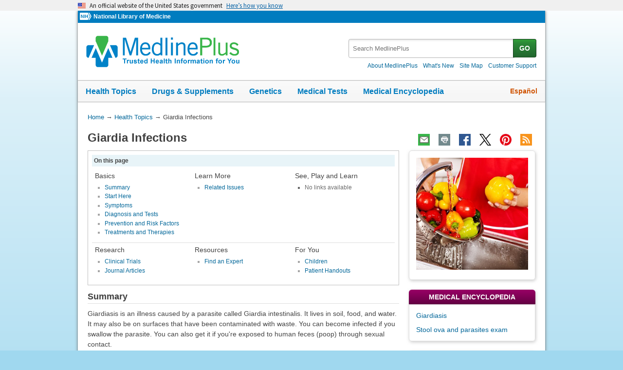

--- FILE ---
content_type: text/html
request_url: https://medlineplus.gov/giardiainfections.html
body_size: 9307
content:
<!DOCTYPE html>
<html lang="en" id="health_topic" class="nojs us" data-root="https://medlineplus.gov/">

    <head>

        <meta charset="utf-8" />
        <meta http-equiv="X-UA-Compatible" content="IE=edge,chrome=1" />
        <meta http-equiv="window-target" content="_top" />
        <meta http-equiv="Content-Type" content="text/html; charset=UTF-8" />
        <meta name="viewport" content="width=device-width, initial-scale=1" />

        

        

        <link rel="canonical" href="https://medlineplus.gov/giardiainfections.html" />

        

  
        <link rel="alternate" hreflang="en" href="https://medlineplus.gov/giardiainfections.html" />
        <link rel="alternate" hreflang="es" href="https://medlineplus.gov/spanish/giardiainfections.html" />
  



        <meta name="ac-dictionary" content="medlineplus-ac-dictionary" />

        <meta name="description" content="Giardiasis is an illness caused by a parasite. Diarrhea is the main symptom of giardia infection. Learn about who is at risk and how to treat it." />

        
        <link rel="schema.DC" href="http://purl.org/dc/elements/1.1/" title="The Dublin Core metadata Element Set"/>
        <meta name="DC.Title" content="Giardia Infections"/>
        
        
        <meta name="DC.Subject.MeSH" content="Giardiasis"/>
        
        
        <meta name="DC.Relation.IsPartOf" content="Infections"/>
        
        <meta name="DC.Identifier.URL" content="https://medlineplus.gov/giardiainfections.html"/>
        <meta name="DC.Publisher" content="National Library of Medicine"/>
        <meta name="DC.Language" content="eng"/>
        <meta name="DC.Type" content="Text"/>
        <meta name="DC.Date.Modified" content="2024-11-14"/>
        <meta name="NLMDC.Date.Modified.Major" content=""/>
        <meta name="DC.Date.Created" content="2000-08-28"/>


        <link rel="shortcut icon" href="https://medlineplus.gov/images/favicon.ico" type="image/x-icon" />
        <link rel="apple-touch-icon" href="https://medlineplus.gov/images/touch-icon.png" />

        
        <meta property="fb:app_id" content="1042245625821448" />
        

        <meta property="og:type" content="article" />
        <meta property="og:title" content="Giardia Infections: MedlinePlus" />
        <meta property="og:url" content="https://medlineplus.gov/giardiainfections.html" />
        
        
          
        <meta property="og:image" content="https://medlineplus.gov/images/GiardiaInfections_share.jpg" />
          
        
        
        <meta property="og:description" content="Giardiasis is an illness caused by a parasite. Diarrhea is the main symptom of giardia infection. Learn about who is at risk and how to treat it." />

        
        <meta name="twitter:card" content="summary_large_image" />
        <meta name="twitter:site" content="@medlineplus" />
        <meta name="twitter:creator" content="@medlineplus" />
        <meta name="twitter:title" content="Giardia Infections: MedlinePlus" />
        <meta name="twitter:description" content="Giardiasis is an illness caused by a parasite. Diarrhea is the main symptom of giardia infection. Learn about who is at risk and how to treat it." />
        <meta name="twitter:image" content="https://medlineplus.gov/images/GiardiaInfections_share.jpg" />
		
		<meta name="twitter:image:alt" content="Giardia Infections"/>
		<meta property="og:image:alt" content="Giardia Infections" />
        

        

        
        <link rel="alternate" type="application/rss+xml" title="Giardia Infections: MedlinePlus" href="https://medlineplus.gov/feeds/topics/giardiainfections.xml" />
        

        <title>Giardia Infections: MedlinePlus</title>

        <link rel="stylesheet" href="https://medlineplus.gov/css/common_new.css?1768626670680" />
        <!--[if IE 8]> <link rel="stylesheet" href="https://medlineplus.gov/css/ie8/common.css"> <![endif]-->
        <link rel="stylesheet" href="https://medlineplus.gov/uswds/css/uswds_styles.css" />
        
        <link rel="stylesheet" href="https://medlineplus.gov/css/topic.css">


        
        <script type="text/javascript">document.getElementsByTagName('html')[0].className = document.getElementsByTagName('html')[0].className.replace( /(?:^|\s)nojs(?!\S)/g , '').trim();</script>
        <script src="https://medlineplus.gov/uswds/js/uswds-init.min.js" type="text/javascript"></script>


        

        <script>(function(w,d,s,l,i){w[l]=w[l]||[];w[l].push({'gtm.start':
        new Date().getTime(),event:'gtm.js'});var f=d.getElementsByTagName(s)[0],
        j=d.createElement(s),dl=l!='dataLayer'?'&l='+l:'';j.async=true;j.src=
        'https://www.googletagmanager.com/gtm.js?id='+i+dl;f.parentNode.insertBefore(j,f);
        })(window,document,'script','dataLayer','GTM-MMVM77');</script>
    </head>

    <body>

        <noscript><iframe src="https://www.googletagmanager.com/ns.html?id=GTM-MMVM77"
        height="0" width="0" style="display:none;visibility:hidden" title="googletagmanager"></iframe></noscript>

        

        <a name="top" id="top"></a>
        <a class="hide-offscreen" href="#start">Skip navigation</a>

  
                                
<section
  class="usa-banner"
  aria-label="Official website of the United States government"
>
  <div class="usa-accordion">
    <header class="usa-banner__header">
      <div class="usa-banner__inner">
        <div class="grid-col-auto">
          <img
            aria-hidden="true"
            class="usa-banner__header-flag"
            src="https://medlineplus.gov/uswds/img/us_flag_small.png"
            alt=""
          />
        </div>
        <div class="grid-col-fill tablet:grid-col-auto" aria-hidden="true">
          <p class="usa-banner__header-text">
            An official website of the United States government
          </p>
          <p class="usa-banner__header-action">Here’s how you know</p>
        </div>
        <button
          type="button"
          class="usa-accordion__button usa-banner__button"
          aria-expanded="false"
          aria-controls="gov-banner-default-default"
        >
          <span class="usa-banner__button-text">Here’s how you know</span>
        </button>
      </div>
    </header>
    <div
      class="usa-banner__content usa-accordion__content"
      id="gov-banner-default-default"
    >
      <div class="grid-row grid-gap-lg">
        <div class="usa-banner__guidance tablet:grid-col-6">
          <img
            class="usa-banner__icon usa-media-block__img"
            src="https://medlineplus.gov/uswds/img/icon-dot-gov.svg"
            role="img"
            alt=""
            aria-hidden="true"
          />
          <div class="usa-media-block__body">
            <p>
              <strong>Official websites use .gov</strong><br />A
              <strong>.gov</strong> website belongs to an official government
              organization in the United States.
            </p>
          </div>
        </div>
        <div class="usa-banner__guidance tablet:grid-col-6">
          <img
            class="usa-banner__icon usa-media-block__img"
            src="https://medlineplus.gov/uswds/img/icon-https.svg"
            role="img"
            alt=""
            aria-hidden="true"
          />
          <div class="usa-media-block__body">
            <p>
              <strong>Secure .gov websites use HTTPS</strong><br />A
              <strong>lock</strong> (
              <span class="icon-lock"
                ><svg
                  xmlns="http://www.w3.org/2000/svg"
                  width="52"
                  height="64"
                  viewBox="0 0 52 64"
                  class="usa-banner__lock-image"
                  role="img"
                  aria-labelledby="banner-lock-description-default"
                  focusable="false"
                >
                  <title id="banner-lock-title-default">Lock</title>
                  <desc id="banner-lock-description-default">Locked padlock icon</desc>
                  <path
                    fill="#000000"
                    fill-rule="evenodd"
                    d="M26 0c10.493 0 19 8.507 19 19v9h3a4 4 0 0 1 4 4v28a4 4 0 0 1-4 4H4a4 4 0 0 1-4-4V32a4 4 0 0 1 4-4h3v-9C7 8.507 15.507 0 26 0zm0 8c-5.979 0-10.843 4.77-10.996 10.712L15 19v9h22v-9c0-6.075-4.925-11-11-11z"
                  />
                </svg> </span
              >) or <strong>https://</strong> means you’ve safely connected to
              the .gov website. Share sensitive information only on official,
              secure websites.
            </p>
          </div>
        </div>
      </div>
    </div>
  </div>
</section>


        <div id="mplus-wrap">
            <header>
                <div id="mplus-header">

                    <div id="mplus-orgs">
                        <a href="https://www.nih.gov/" class="nih-org" target="_blank" title="National Institutes of Health">
                            <img class="nihlogo" src="https://medlineplus.gov/images/nihlogo.png" alt="National Institutes of Health"/>
                        </a><a href="https://www.nlm.nih.gov/" target="_blank"> National Library of Medicine</a>
                    </div>

                    
                    <div id="mplus-logo">
                        <a href="https://medlineplus.gov/">
                            <img alt="MedlinePlus Trusted Health Information for You" title="MedlinePlus Trusted Health Information for You" src="https://medlineplus.gov/images/m_logo.png"/>
                        </a>
                    </div>
                    

                    <div id="mplus-nav">

                        <div aria-live="polite" class="sm-live-area hide-offscreen"></div>
                        <button id="sm-menu-btn" class="navmenu-btn" title="Menu" role="button" aria-controls="mplus-menu-list" type="submit">Menu<span class="icon icon-nav-menu"></span></button>
                        <ul id="mplus-menu-list" class="nav-list">
                            <li><a href="https://medlineplus.gov/healthtopics.html">Health Topics</a></li>
                            <li><a href="https://medlineplus.gov/druginformation.html">Drugs & Supplements</a></li>
                            <li><a href="https://medlineplus.gov/genetics/">Genetics</a></li>
                            <li><a href="https://medlineplus.gov/lab-tests/">Medical Tests</a></li>
							<li><a href="https://medlineplus.gov/encyclopedia.html">Medical Encyclopedia</a></li>
                            <li><a href="https://medlineplus.gov/about/">About MedlinePlus</a></li>
                        </ul><button id="sm-search-btn" class="navmenu-btn" title="Search" role="button" aria-controls="mplus-search" type="submit"><span class="hide-offscreen"></span>Search<span class="icon icon-nav-search"></span></button>

				<div class="top-1">

                        <form id="mplus-search" method="get" action="https://vsearch.nlm.nih.gov/vivisimo/cgi-bin/query-meta" title="Search MedlinePlus" target="_self">
                            
                            <input type="hidden" name="v:project" value="medlineplus"/>
                            <input type="hidden" name="v:sources" value="medlineplus-bundle"/>
                            
                            <div class="form-box text-combo">
                                <div class="form-area"><label class="hide-offscreen" for="searchtext_primary">Search MedlinePlus</label>
                                    <input id="searchtext_primary" class="form-text" type="text" placeholder="Search MedlinePlus" alt="#Site Search input" title="Site Search input" maxlength="400" size="40" name="query" autocomplete="off" role="textbox" aria-autocomplete="list" aria-haspopup="true"/>
                                </div>
                                <div class="button-area">
                                  <button class="form-btn" title="Search MedlinePlus" alt="Search MedlinePlus" type="submit">GO</button>
                                </div>
                            </div>
                        </form>

                        <div class="secondarynav">
                            <ul class="nav-list">
                                <li><a href="https://medlineplus.gov/about/"><span>About MedlinePlus</span></a></li>
				                <li><a href="https://medlineplus.gov/whatsnew/">What's New</a></li>
                                <li><a href="https://medlineplus.gov/sitemap.html"><span>Site Map</span></a></li>
                                
                                
                                  <li><a href="https://support.nlm.nih.gov/knowledgebase/category/?id=CAT-01231&category=medlineplus&from=https%3A//medlineplus.gov/giardiainfections.html" target="_blank"><span>Customer Support</span></a></li>
                                
                            </ul>
                        </div>

				</div>
                        <div id="mplus-nav-bar">
                            <ul class="nav-list">
                                <li><a href="https://medlineplus.gov/healthtopics.html">Health Topics</a></li><li><a href="https://medlineplus.gov/druginformation.html">Drugs & Supplements</a></li><li><a href="https://medlineplus.gov/genetics/">Genetics</a></li><li><a href="https://medlineplus.gov/lab-tests/">Medical Tests</a></li><li><a href="https://medlineplus.gov/encyclopedia.html">Medical Encyclopedia</a></li>
                            </ul>
                        </div>

                        
                            <a id="mplus-lang-toggle" href="https://medlineplus.gov/spanish/giardiainfections.html" title="Español">Español</a>
                        
                    </div>
                </div>
            </header>

            <div id="mplus-content">
            
<div id="breadcrumbs">
	<div itemprop="breadcrumb" itemscope="" itemtype="http://schema.org/BreadcrumbList">
		<span class="hide-offscreen">You Are Here:</span>
		<div itemscope itemprop="itemListElement" itemtype="http://schema.org/ListItem">
			<a href="https://medlineplus.gov/" itemprop="item"><span itemprop="name">Home</span></a>
			&rarr;
			<meta itemprop="position" content="1"/>
		</div>
		
			
				<div itemscope itemprop="itemListElement" itemtype="http://schema.org/ListItem">
					<a href="https://medlineplus.gov/healthtopics.html" itemprop="item"><span itemprop="name">Health Topics</span></a>
					&rarr;
					<meta itemprop="position" content="2"/>
				</div>
			
		
			
				<div>
				  <span>Giardia Infections</span>
				</div>
			
		
	</div>
</div>
<span class="page-url print-only">URL of this page: https://medlineplus.gov/giardiainfections.html</span>

                <div id="topic">
                
    
        <article>
            <div class="page-info">

                <div class="page-title syndicate">
                    <a id="start" name="start"></a>
                    <h1 itemprop="name">
                        Giardia Infections
                    </h1>
                    
                </div>

                <div class="page-actions"></div>
            </div>
            <div class="main">

                
                <section id="toc-section">
                    <div id="table-of-contents">
                        <span class="toc-label">On this page</span>
                        
                        <div class="toccolumn">
                            <h3>Basics</h3>
                            <ul class="bulletlist">
                            
                            
                              
                                
                                  
                                  <li>
                                    <a title="Go to: Summary" href="#summary">Summary</a>
                                  </li>
                                  
                                
                              
                            
                              
                                
                                <li>
                                    <a title="Go to: Start Here" href="#cat_51">Start Here</a>
                                </li>
                                
                              
                            
                              
                                
                                <li>
                                    <a title="Go to: Symptoms" href="#cat_95">Symptoms</a>
                                </li>
                                
                              
                            
                              
                                
                                <li>
                                    <a title="Go to: Diagnosis and Tests" href="#cat_92">Diagnosis and Tests</a>
                                </li>
                                
                              
                            
                              
                                
                                <li>
                                    <a title="Go to: Prevention and Risk Factors" href="#cat_93">Prevention and Risk Factors</a>
                                </li>
                                
                              
                            
                              
                                
                                <li>
                                    <a title="Go to: Treatments and Therapies" href="#cat_78">Treatments and Therapies</a>
                                </li>
                                
                              
                            
                            
                            </ul>
                        </div>
                        
                        
                        <div class="toccolumn">
                            <h3>Learn More</h3>
                            <ul class="bulletlist">
                            
                            
                              
                                
                                <li>
                                    <a title="Go to: Related Issues" href="#cat_47">Related Issues</a>
                                </li>
                                
                              
                            
                            
                            </ul>
                        </div>
                        
                        <p class="evencols clearsection hrdividor"></p>
                        
                        
                        <div class="toccolumn">
                            <h3>See, Play and Learn</h3>
                            <ul class="bulletlist">
                            
                                <li class="noinfo-subcat">No links available</li>
                            
                            </ul>
                        </div>
                        
                        <p class="threecols clearsection hrdividor"></p>
                        
                        
                        <div class="toccolumn">
                            <h3>Research</h3>
                            <ul class="bulletlist">
                            
                            
                              
                                
                                <li>
                                    <a title="Go to: Clinical Trials" href="#cat_27">Clinical Trials</a>
                                </li>
                                
                              
                            
                              
                                
                                <li>
                                    <a title="Go to: Journal Articles" href="#cat_59">Journal Articles</a>
                                </li>
                                
                              
                            
                            
                            </ul>
                        </div>
                        
                        <p class="evencols clearsection hrdividor"></p>
                        
                        
                        <div class="toccolumn">
                            <h3>Resources</h3>
                            <ul class="bulletlist">
                            
                            
                              
                                
                                <li>
                                    <a title="Go to: Find an Expert" href="#cat_83">Find an Expert</a>
                                </li>
                                
                              
                            
                            
                            </ul>
                        </div>
                        
                        
                        <div class="toccolumn">
                            <h3>For You</h3>
                            <ul class="bulletlist">
                            
                            
                              
                                
                                <li>
                                    <a title="Go to: Children" href="#cat_8">Children</a>
                                </li>
                                
                              
                            
                              
                                
                                <li>
                                    <a title="Go to: Patient Handouts" href="#cat_69">Patient Handouts</a>
                                </li>
                                
                              
                            
                            
                            </ul>
                        </div>
                        
                        
                    </div>
                </section>
                

                

                
                    
                        
                            
                            <a name="summary"></a>
                            <section id="topsum_section">
                                <div class="summary-title syndicate">
                                    <h2>Summary</h2>
                                </div>
                                <div id="topic-summary" class="syndicate"><p>Giardiasis is an illness caused by a parasite called Giardia intestinalis. It lives in soil, food, and water. It may also be on surfaces that have been contaminated with waste. You can become infected if you swallow the parasite. You can also get it if you're exposed to human feces (poop) through sexual contact.</p>

<p>The risk of getting giardia is higher for travelers to countries where it is common, people in child care settings, and those who drink untreated water.</p>

<p>Diarrhea is the main symptom of giardia infection. Others include:</p><ul>
<li>	Passing gas</li>
<li>	Greasy stools</li>
<li>	Stomach cramps</li>
<li>	Upset stomach or nausea </li>
</ul>

<p>These symptoms may lead to weight loss and loss of body fluids. Some people have no symptoms at all. Symptoms of infection often last two to six weeks. Stool sample tests can diagnose it. You often need to collect several samples to test. Doctors use several drugs to treat it. </p>

<p>The best way to prevent giardia infection is to practice good hygiene, including frequent hand washing. You should not drink water that may be contaminated. You should also peel or wash fresh fruit and vegetables before eating.</p>

<p class="attribution">Centers for Disease Control and Prevention</p></div>
                                
                            </section>
                            
                        

                    
                        
                            <a name="cat_51"></a>
                            <section id="cat_51_section">
                                <div class="section">
                                    <div class="section-header expanded">
                                        <div class="section-title syndicate">
                                            <h2>Start Here
                                            
                                            </h2>
                                        </div>
                                        <div class="section-button">
                                            <button title="Expand/Collapse section" role="button" aria-controls="section" aria-pressed="true" type="submit">
                                                <span class="icon icon-section-action"></span>
                                            </button>
                                        </div>
                                        
                                        <div aria-live="polite" class="sm-live-area hide-offscreen"></div>
                                    </div>
                                    <div id="section51" class="section-body expanded syndicate" aria-expanded="true">

                                            <ul class="bulletlist">

                                                
                                                <li>
                                                  
                                                  
                                                    <a href="https://www.cdc.gov/giardia/about/" target="TheNewWin" data-sid="11642" >About Giardia</a>
                                                  
                                                  
                                                    <span class="desc-text">
                                                        
                                                        <span class="orgs"> (Centers for Disease Control and Prevention)</span>
                                                        
                                                        
                                                    </span>
                                                    
                                                    
                                                </li>
                                                
                                                <li>
                                                  
                                                  
                                                    <a href="https://www.mayoclinic.org/diseases-conditions/giardia-infection/symptoms-causes/syc-20372786?p=1" target="TheNewWin" data-sid="62426" >Giardia Infection (Giardiasis)</a>
                                                  
                                                  
                                                    <span class="desc-text">
                                                        
                                                        <span class="orgs"> (Mayo Foundation for Medical Education and Research)</span>
                                                        
                                                        
                                                    </span>
                                                    
                                                    
                                                    <span class="also-lang"> Also in <a target="TheNewWin2" href="https://www.mayoclinic.org/es/diseases-conditions/giardia-infection/symptoms-causes/syc-20372786?p=1" data-sid="132047">Spanish</a> </span>
                                                    
                                                </li>
                                                
                                                <li>
                                                  
                                                  
                                                    <a href="https://familydoctor.org/condition/giardiasis/" target="TheNewWin" data-sid="4557" >Giardiasis</a>
                                                  
                                                  
                                                    <span class="desc-text">
                                                        
                                                        <span class="orgs"> (American Academy of Family Physicians)</span>
                                                        
                                                        
                                                    </span>
                                                    
                                                    
                                                </li>
                                                
                                            </ul>
                                    </div>
                                </div>
                            </section>
                        

                    
                        
                            <a name="cat_95"></a>
                            <section id="cat_95_section">
                                <div class="section">
                                    <div class="section-header">
                                        <div class="section-title">
                                            <h2>Symptoms
                                            
                                            </h2>
                                        </div>
                                        <div class="section-button">
                                            <button title="Expand/Collapse section" role="button" aria-controls="section" aria-pressed="true" type="submit">
                                                <span class="icon icon-section-action"></span>
                                            </button>
                                        </div>
                                        
                                        <div aria-live="polite" class="sm-live-area hide-offscreen"></div>
                                    </div>
                                    <div id="section95" class="section-body">

                                            <ul class="bulletlist">

                                                
                                                <li>
                                                  
                                                  
                                                    <a href="https://www.cdc.gov/giardia/signs-symptoms/" target="TheNewWin" data-sid="113587" >Symptoms of Giardia Infection</a>
                                                  
                                                  
                                                    <span class="desc-text">
                                                        
                                                        <span class="orgs"> (Centers for Disease Control and Prevention)</span>
                                                        
                                                        
                                                    </span>
                                                    
                                                    
                                                </li>
                                                
                                            </ul>
                                    </div>
                                </div>
                            </section>
                        

                    
                        
                            <a name="cat_92"></a>
                            <section id="cat_92_section">
                                <div class="section">
                                    <div class="section-header">
                                        <div class="section-title">
                                            <h2>Diagnosis and Tests
                                            
                                            </h2>
                                        </div>
                                        <div class="section-button">
                                            <button title="Expand/Collapse section" role="button" aria-controls="section" aria-pressed="true" type="submit">
                                                <span class="icon icon-section-action"></span>
                                            </button>
                                        </div>
                                        
                                        <div aria-live="polite" class="sm-live-area hide-offscreen"></div>
                                    </div>
                                    <div id="section92" class="section-body">

                                            <ul class="bulletlist">

                                                
                                                <li>
                                                  
                                                  
                                                    <a href="https://www.cdc.gov/parasites/testing-diagnosis/" target="TheNewWin" data-sid="11685" >Diagnosis of Parasitic Diseases</a>
                                                  
                                                  
                                                    <span class="desc-text">
                                                        
                                                        <span class="orgs"> (Centers for Disease Control and Prevention)</span>
                                                        
                                                        
                                                    </span>
                                                    
                                                    
                                                </li>
                                                
                                                <li>
                                                  
                                                  
                                                    <a href="https://medlineplus.gov/lab-tests/ova-and-parasite-test/"  data-sid="137770" data-org="NLM">Ova and Parasite Test</a>
                                                  
                                                  
                                                    <span class="desc-text">
                                                        
                                                            <img width="25" height="16" alt="From the National Institutes of Health" title="From the National Institutes of Health" src="https://medlineplus.gov/images/nih.png" class="imgdesc">
                                                        
                                                        <span class="orgs"> (National Library of Medicine)</span>
                                                        
                                                        
                                                    </span>
                                                    
                                                    
                                                    <span class="also-lang"> Also in <a  href="https://medlineplus.gov/spanish/pruebas-de-laboratorio/prueba-de-huevos-y-parasitos/" data-sid="137777">Spanish</a> </span>
                                                    
                                                </li>
                                                
                                                <li>
                                                  
                                                  
                                                    <a href="https://medlineplus.gov/ency/article/003735.htm"  data-sid="80141" >String test for intestinal parasites</a>
                                                  
                                                  
                                                    <span class="desc-text">
                                                        
                                                        <span class="orgs"> (Medical Encyclopedia)</span>
                                                        
                                                        
                                                    </span>
                                                    
                                                    
                                                    <span class="also-lang"> Also in <a  href="https://medlineplus.gov/spanish/ency/article/003735.htm" data-sid="80473">Spanish</a> </span>
                                                    
                                                </li>
                                                
                                            </ul>
                                    </div>
                                </div>
                            </section>
                        

                    
                        
                            <a name="cat_93"></a>
                            <section id="cat_93_section">
                                <div class="section">
                                    <div class="section-header">
                                        <div class="section-title">
                                            <h2>Prevention and Risk Factors
                                            
                                            </h2>
                                        </div>
                                        <div class="section-button">
                                            <button title="Expand/Collapse section" role="button" aria-controls="section" aria-pressed="true" type="submit">
                                                <span class="icon icon-section-action"></span>
                                            </button>
                                        </div>
                                        
                                        <div aria-live="polite" class="sm-live-area hide-offscreen"></div>
                                    </div>
                                    <div id="section93" class="section-body">

                                            <ul class="bulletlist">

                                                
                                                <li>
                                                  
                                                  
                                                    <a href="https://www.cdc.gov/giardia/prevention/" target="TheNewWin" data-sid="113588" >Giardia Infection Prevention and Control</a>
                                                  
                                                  
                                                    <span class="desc-text">
                                                        
                                                        <span class="orgs"> (Centers for Disease Control and Prevention)</span>
                                                        
                                                        
                                                    </span>
                                                    
                                                    
                                                </li>
                                                
                                            </ul>
                                    </div>
                                </div>
                            </section>
                        

                    
                        
                            <a name="cat_78"></a>
                            <section id="cat_78_section">
                                <div class="section">
                                    <div class="section-header">
                                        <div class="section-title">
                                            <h2>Treatments and Therapies
                                            
                                            </h2>
                                        </div>
                                        <div class="section-button">
                                            <button title="Expand/Collapse section" role="button" aria-controls="section" aria-pressed="true" type="submit">
                                                <span class="icon icon-section-action"></span>
                                            </button>
                                        </div>
                                        
                                        <div aria-live="polite" class="sm-live-area hide-offscreen"></div>
                                    </div>
                                    <div id="section78" class="section-body">

                                            <ul class="bulletlist">

                                                
                                                <li>
                                                  
                                                  
                                                    <a href="https://www.cdc.gov/giardia/treatment/" target="TheNewWin" data-sid="108896" >Treatment of Giardia Infection</a>
                                                  
                                                  
                                                    <span class="desc-text">
                                                        
                                                        <span class="orgs"> (Centers for Disease Control and Prevention)</span>
                                                        
                                                        
                                                    </span>
                                                    
                                                    
                                                </li>
                                                
                                            </ul>
                                    </div>
                                </div>
                            </section>
                        

                    
                
                    
                        
                            <a name="cat_47"></a>
                            <section id="cat_47_section">
                                <div class="section">
                                    <div class="section-header">
                                        <div class="section-title">
                                            <h2>Related Issues
                                            
                                            </h2>
                                        </div>
                                        <div class="section-button">
                                            <button title="Expand/Collapse section" role="button" aria-controls="section" aria-pressed="true" type="submit">
                                                <span class="icon icon-section-action"></span>
                                            </button>
                                        </div>
                                        
                                        <div aria-live="polite" class="sm-live-area hide-offscreen"></div>
                                    </div>
                                    <div id="section47" class="section-body">

                                            <ul class="bulletlist">

                                                
                                                <li>
                                                  
                                                  
                                                    <a href="https://www.cdc.gov/giardia/about/about-giardia-and-pets.html" target="TheNewWin" data-sid="107045" >About Giardia and Pets</a>
                                                  
                                                  
                                                    <span class="desc-text">
                                                        
                                                        <span class="orgs"> (Centers for Disease Control and Prevention)</span>
                                                        
                                                        
                                                    </span>
                                                    
                                                    
                                                </li>
                                                
                                                <li>
                                                  
                                                  
                                                    <a href="https://www.cdc.gov/drinking-water/causes/germs-that-can-contaminate-tap-water.html" target="TheNewWin" data-sid="78609" >Germs That Can Contaminate Tap Water</a>
                                                  
                                                  
                                                    <span class="desc-text">
                                                        
                                                        <span class="orgs"> (Centers for Disease Control and Prevention)</span>
                                                        
                                                        
                                                    </span>
                                                    
                                                    
                                                </li>
                                                
                                                <li>
                                                  
                                                  
                                                    <a href="https://www.cdc.gov/yellow-book/hcp/preparing-international-travelers/water-disinfection-for-travelers.html" target="TheNewWin" data-sid="22812" >Water Disinfection for Travelers</a>
                                                  
                                                  
                                                    <span class="desc-text">
                                                        
                                                        <span class="orgs"> (Centers for Disease Control and Prevention)</span>
                                                        
                                                        
                                                    </span>
                                                    
                                                    
                                                </li>
                                                
                                            </ul>
                                    </div>
                                </div>
                            </section>
                        

                    
                
                    
                
                    
                        
                            <a name="cat_27"></a>
                            <section id="cat_27_section">
                                <div class="section">
                                    <div class="section-header">
                                        <div class="section-title">
                                            <h2>Clinical Trials
                                            
                                            </h2>
                                        </div>
                                        <div class="section-button">
                                            <button title="Expand/Collapse section" role="button" aria-controls="section" aria-pressed="true" type="submit">
                                                <span class="icon icon-section-action"></span>
                                            </button>
                                        </div>
                                        
                                        <div aria-live="polite" class="sm-live-area hide-offscreen"></div>
                                    </div>
                                    <div id="section27" class="section-body">

                                            <ul class="bulletlist">

                                                
                                                <li>
                                                  
                                                  
                                                    <a href="https://clinicaltrials.gov/search?cond=%22Giardiasis%22&amp;aggFilters=status:not%20rec" target="TheNewWin" data-sid="27053" data-org="NIH">ClinicalTrials.gov: Giardiasis</a>
                                                  
                                                  
                                                    <span class="desc-text">
                                                        
                                                            <img width="25" height="16" alt="From the National Institutes of Health" title="From the National Institutes of Health" src="https://medlineplus.gov/images/nih.png" class="imgdesc">
                                                        
                                                        <span class="orgs"> (National Institutes of Health)</span>
                                                        
                                                        
                                                    </span>
                                                    
                                                    
                                                </li>
                                                
                                            </ul>
                                    </div>
                                </div>
                            </section>
                        

                    
                        
                            <a name="cat_59"></a>
                            <section id="cat_59_section">
                                <div class="section">
                                    <div class="section-header">
                                        <div class="section-title">
                                            <h2>Journal Articles
                                             
                                            <span class="subheading">References and abstracts from MEDLINE/PubMed (National Library of Medicine)</span>
                                            
                                            </h2>
                                        </div>
                                        <div class="section-button">
                                            <button title="Expand/Collapse section" role="button" aria-controls="section" aria-pressed="true" type="submit">
                                                <span class="icon icon-section-action"></span>
                                            </button>
                                        </div>
                                        
                                        <div aria-live="polite" class="sm-live-area hide-offscreen"></div>
                                    </div>
                                    <div id="section59" class="section-body">

                                            <ul class="bulletlist">

                                                
                                                <li>
                                                  
                                                  
                                                    <a href="https://www.ncbi.nlm.nih.gov/pubmed/41462407" target="TheNewWin" data-sid="7602" >Article: Spatial clustering of Giardia duodenalis assemblages and sub-assemblages with environmental and...</a>
                                                  
                                                  
                                                    
                                                </li>
                                                
                                                <li>
                                                  
                                                  
                                                    <a href="https://www.ncbi.nlm.nih.gov/pubmed/41459153" target="TheNewWin" data-sid="7602" >Article: Identification of the emerging fungal pathogens in Brazilian children infected by...</a>
                                                  
                                                  
                                                    
                                                </li>
                                                
                                                <li>
                                                  
                                                  
                                                    <a href="https://www.ncbi.nlm.nih.gov/pubmed/41369696" target="TheNewWin" data-sid="7602" >Article: The history of giardiasis.</a>
                                                  
                                                  
                                                    
                                                </li>
                                                
                                                <li>
                                                  
                                                  
                                                    <a href="https://pubmed.ncbi.nlm.nih.gov/?term=%22Giardiasis%22%5Bmajr%3Anoexp%5D+AND+humans%5Bmh%5D+AND+english%5Bla%5D+AND+%22last+1+Year%22+%5Bedat%5D+NOT+%28letter%5Bpt%5D+OR+case+reports%5Bpt%5D+OR+editorial%5Bpt%5D+OR+comment%5Bpt%5D%29+AND+free+full+text%5Bsb%5D+" target="TheNewWin" data-sid="7602" >Giardia Infections -- see more articles</a>
                                                  
                                                  
                                                    
                                                </li>
                                                
                                            </ul>
                                    </div>
                                </div>
                            </section>
                        

                    
                
                    
                        
                            <a name="cat_83"></a>
                            <section id="cat_83_section">
                                <div class="section">
                                    <div class="section-header">
                                        <div class="section-title">
                                            <h2>Find an Expert
                                            
                                            </h2>
                                        </div>
                                        <div class="section-button">
                                            <button title="Expand/Collapse section" role="button" aria-controls="section" aria-pressed="true" type="submit">
                                                <span class="icon icon-section-action"></span>
                                            </button>
                                        </div>
                                        
                                        <div aria-live="polite" class="sm-live-area hide-offscreen"></div>
                                    </div>
                                    <div id="section83" class="section-body">

                                            <ul class="bulletlist">

                                                
                                                <li>
                                                  
                                                  
                                                    <a href="https://www.cdc.gov/" target="TheNewWin" data-sid="1226" >Centers for Disease Control and Prevention</a>
                                                  
                                                  
                                                    
                                                    <span class="also-lang"> Also in <a target="TheNewWin2" href="https://www.cdc.gov/spanish/" data-sid="33974">Spanish</a> </span>
                                                    
                                                </li>
                                                
                                                <li>
                                                  
                                                  
                                                    <a href="https://www.niaid.nih.gov/" target="TheNewWin" data-sid="523" data-org="NIAID">National Institute of Allergy and Infectious Diseases</a>
                                                  
                                                  
                                                    <span class="desc-text">
                                                        
                                                            <img width="25" height="16" alt="From the National Institutes of Health" title="From the National Institutes of Health" src="https://medlineplus.gov/images/nih.png" class="imgdesc">
                                                        
                                                        
                                                        
                                                        
                                                    </span>
                                                    
                                                    
                                                </li>
                                                
                                            </ul>
                                    </div>
                                </div>
                            </section>
                        

                    
                
                    
                        
                            <a name="cat_8"></a>
                            <section id="cat_8_section">
                                <div class="section">
                                    <div class="section-header">
                                        <div class="section-title">
                                            <h2>Children
                                            
                                            </h2>
                                        </div>
                                        <div class="section-button">
                                            <button title="Expand/Collapse section" role="button" aria-controls="section" aria-pressed="true" type="submit">
                                                <span class="icon icon-section-action"></span>
                                            </button>
                                        </div>
                                        
                                        <div aria-live="polite" class="sm-live-area hide-offscreen"></div>
                                    </div>
                                    <div id="section8" class="section-body">

                                            <ul class="bulletlist">

                                                
                                                <li>
                                                  
                                                  
                                                    <a href="https://kidshealth.org/en/parents/giardiasis.html" target="TheNewWin" data-sid="2667" >Giardiasis (For Parents)</a>
                                                  
                                                  
                                                    <span class="desc-text">
                                                        
                                                        <span class="orgs"> (Nemours Foundation)</span>
                                                        
                                                        
                                                    </span>
                                                    
                                                    
                                                    <span class="also-lang"> Also in <a target="TheNewWin2" href="https://kidshealth.org/es/parents/giardiasis.html" data-sid="162426">Spanish</a> </span>
                                                    
                                                </li>
                                                
                                            </ul>
                                    </div>
                                </div>
                            </section>
                        

                    
                        
                            <a name="cat_69"></a>
                            <section id="cat_69_section">
                                <div class="section">
                                    <div class="section-header">
                                        <div class="section-title">
                                            <h2>Patient Handouts
                                            
                                            </h2>
                                        </div>
                                        <div class="section-button">
                                            <button title="Expand/Collapse section" role="button" aria-controls="section" aria-pressed="true" type="submit">
                                                <span class="icon icon-section-action"></span>
                                            </button>
                                        </div>
                                        
                                        <div aria-live="polite" class="sm-live-area hide-offscreen"></div>
                                    </div>
                                    <div id="section69" class="section-body">

                                            <ul class="bulletlist">

                                                
                                                <li>
                                                  
                                                  
                                                    <a href="https://medlineplus.gov/ency/article/000288.htm"  data-sid="81043" >Giardiasis</a>
                                                  
                                                  
                                                    <span class="desc-text">
                                                        
                                                        <span class="orgs"> (Medical Encyclopedia)</span>
                                                        
                                                        
                                                    </span>
                                                    
                                                    
                                                    <span class="also-lang"> Also in <a  href="https://medlineplus.gov/spanish/ency/article/000288.htm" data-sid="84301">Spanish</a> </span>
                                                    
                                                </li>
                                                
                                                <li>
                                                  
                                                  
                                                    <a href="https://medlineplus.gov/ency/article/003756.htm"  data-sid="83633" >Stool ova and parasites exam</a>
                                                  
                                                  
                                                    <span class="desc-text">
                                                        
                                                        <span class="orgs"> (Medical Encyclopedia)</span>
                                                        
                                                        
                                                    </span>
                                                    
                                                    
                                                    <span class="also-lang"> Also in <a  href="https://medlineplus.gov/spanish/ency/article/003756.htm" data-sid="85742">Spanish</a> </span>
                                                    
                                                </li>
                                                
                                            </ul>
                                    </div>
                                </div>
                            </section>
                        

                    
                

            </div>

            <div class="side">
                <aside>

                    
                    <section id="ht-img-section">
                        <div class="side-section">
                            <div class="section-header hide-offscreen">
                                 <h2>Topic Image</h2>
                            </div>
                            <div class="section-body no-header">
                                <img src="https://medlineplus.gov/images/GiardiaInfections.jpg" title="Giardia Infections" alt="Giardia Infections" />
                            </div>
                        </div>
                    </section>
                    

                    
                    <section id="encyclopedia-box">
                        <div class="side-section">
                            <div class="section-header red">
                                <h2>MEDICAL ENCYCLOPEDIA</h2>
                            </div>
                            <div id="more_encyclopedia" class="section-body">
                                <ul>
                                    
                                    <li><a data-sid="81043" href="https://medlineplus.gov/ency/article/000288.htm">Giardiasis</a></li>
                                    
                                    
                                    <li><a data-sid="83633" href="https://medlineplus.gov/ency/article/003756.htm">Stool ova and parasites exam</a></li>
                                    
                                    
                                </ul>
                                
                            </div>
                        </div>
                    </section>
                    

                    
                    <section id="related-topics">
                        <div class="side-section">
                            <div class="section-header">
                                <h2>Related Health Topics</h2>
                            </div>
                            <div class="section-body">
                                <ul id="related">
                                
                                  <li><a href="https://medlineplus.gov/drinkingwater.html">Drinking Water</a></li>
                                
                                  <li><a href="https://medlineplus.gov/parasiticdiseases.html">Parasitic Diseases</a></li>
                                
                                </ul>
                            </div>
                        </div>
                    </section>
                    

                    

                    
                    <section  id="primary-institute-section">
                        <div class="side-section">
                            <div class="section-header">
                                <h2>National Institutes of Health</h2>
                            </div>
                            <div class="section-body">
                              
                                The primary NIH organization for research on
                                <span class="italic">Giardia Infections</span> is the
                                <a href="http://www.niaid.nih.gov/" target="TheNewWin">National Institute of Allergy and Infectious Diseases</a>
                              
                            </div>
                        </div>
                    </section>
                    

                    

                    

                    <section>
                        <div class="side-section">
                            <div class="section-header hide-offscreen">
                                <h2>Disclaimers</h2>
                            </div>
                            <div class="section-body no-header">
                                
                                MedlinePlus links to health information from the National Institutes of Health and other federal government agencies. MedlinePlus also links to health information from non-government Web sites. See our <a href="https://medlineplus.gov/disclaimers.html">disclaimer</a> about external links and our <a href="https://medlineplus.gov/criteria.html">quality guidelines</a>.
                                
                            </div>
                        </div>
                    </section>
                </aside>
            </div>

            <div class="page-action-bottom">
              <div class="page-actions"></div>
            </div>
        </article>

                </div>
			
			<p>The information on this site should not be used as a substitute for professional medical care or advice. Contact a health care provider if you have questions about your health.</p>
			
			
			<div id="citation-how-to">
			<button><span>Learn how to cite this page</span></button>
			</div>
			
            </div>

            <footer>
                <div id="mplus-footer">
                    <div class="footer1">

                        <ul class="secondarynav">
                            <li><a href="https://medlineplus.gov/about/">About MedlinePlus</a></li>
			    <li><a href="https://medlineplus.gov/whatsnew/">What's New</a></li>
                            <li><a href="https://medlineplus.gov/sitemap.html">Site Map</a></li>
                            
                            
                              <li><a href="https://support.nlm.nih.gov/knowledgebase/category/?id=CAT-01231&category=medlineplus&from=https%3A//medlineplus.gov/giardiainfections.html" target="_blank"><span>Customer Support</span></a></li>
                            
                        </ul>


          <ul class="follow-footer">
                <li>
                    <a href="https://medlineplus.gov/rss.html" class="follow-item">Subscribe to RSS<img src="https://medlineplus.gov/images/feed.png" class="social-media-toolkit-icon" alt="RSS" title="RSS"></a>
                </li>
                
				<li>
					<a href="https://www.nlm.nih.gov/socialmedia/index.html" class="follow-item" target='_blank'>Connect with NLM </a>
				</li>
                
          </ul>
                    </div>

                    <div class="footer2">
                        <ul>
							
							
							<li><a href=" https://www.nlm.nih.gov/web_policies.html" target='_blank'>NLM Web Policies</a></li>
							
                            <li><a href="https://medlineplus.gov/about/using/usingcontent/" >Copyright</a></li>
							
                            <li><a href="https://medlineplus.gov/accessibility.html">Accessibility</a></li>
                            <li><a href="https://medlineplus.gov/about/using/criteria/">Guidelines for Links</a></li>
                            <li><a href="https://medlineplus.gov/plugins.html">Viewers & Players</a></li>
							<li><a href="https://www.hhs.gov/vulnerability-disclosure-policy/index.html" target="_blank">HHS Vulnerability Disclosure</a></li>
                            
                            <li><a href="https://medlineplus.gov/medlineplus-connect/">MedlinePlus Connect for EHRs</a></li>
                            <li><a href="https://medlineplus.gov/about/developers/">For Developers</a></li>
                            
                        </ul>

                        <div class="address">
                            <a href="https://www.nlm.nih.gov" target="_blank">National Library of Medicine</a>
                            <span>8600 Rockville Pike, Bethesda, MD 20894</span>
                            <a href="https://www.hhs.gov" target="_blank">U.S. Department of Health and Human Services</a>
                            <a href="https://www.nih.gov" target="_blank">National Institutes of Health</a>
                            
                        </div>

                    
                        <div class="date">						
														
                            
							
                            <span id="lastupdate">Last updated November 14, 2024</span>
							
                            
							
                        </div>
                    

                        <div class="return-top"><a href="#top" title="Return to top"><img class="return-top-icon" alt="Return to top" src="https://medlineplus.gov/images/return-top.png"></a></div>
                    </div>
                </div>
            </footer>
        </div>

        
        <script src="https://medlineplus.gov/jslib/jquery-3.6.0.min.js" type="text/javascript"></script>
        <script src="https://medlineplus.gov/jslib/mplus-frontend-controls-new.js" type="text/javascript"></script>
        <script src="https://medlineplus.gov/jslib/mplus-share.js?id=1112022" type="text/javascript"></script>
        <!--[if lte IE 9]><script src="//www.nlm.nih.gov/medlineplus/jslib/jquery.placeholder.js" type="text/javascript"></script><![endif]-->
        <script src="https://medlineplus.gov/jslib/control.js" type="text/javascript"></script>
        <script src="https://medlineplus.gov/uswds/js/uswds.min.js" type="text/javascript"></script>
        

        
<script type='application/ld+json'>
[
  {
    "@context": "http://schema.org",
    "@type": "MedicalWebPage",
    "name": "Giardia Infections",
    "description": "Giardiasis is an illness caused by a parasite. Diarrhea is the main symptom of giardia infection. Learn about who is at risk and how to treat it.",
    "mainContentOfPage": "Giardiasis is an illness caused by a parasite called Giardia intestinalis. It lives in soil, food, and water. It may also be on surfaces that have been contaminated with waste. You can become infected if you swallow the parasite. You can also get it if you\u0027re exposed to human feces (poop) through sexual contact.\u000A\u000AThe risk of getting giardia is higher for travelers to countries where it is common, people in child care settings, and those who drink untreated water.\u000A\u000ADiarrhea is the main symptom of giardia infection. Others include:\u000A\u0009Passing gas\u000A\u0009Greasy stools\u000A\u0009Stomach cramps\u000A\u0009Upset stomach or nausea \u000A\u000A\u000AThese symptoms may lead to weight loss and loss of body fluids. Some people have no symptoms at all. Symptoms of infection often last two to six weeks. Stool sample tests can diagnose it. You often need to collect several samples to test. Doctors use several drugs to treat it. \u000A\u000AThe best way to prevent giardia infection is to practice good hygiene, including frequent hand washing. You should not drink water that may be contaminated. You should also peel or wash fresh fruit and vegetables before eating.\u000A\u000ACenters for Disease Control and Prevention",
    "primaryImageOfPage": {
      "@type": "ImageObject",
      "contentUrl": "https://medlineplus.gov/images/GiardiaInfections.jpg"
    },
    "url": "https://medlineplus.gov/giardiainfections.html"
  }
]
</script>

    </body>
</html>